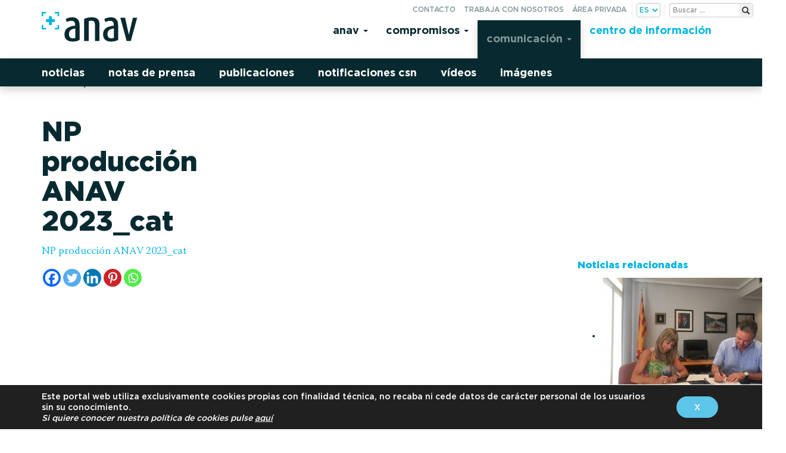

--- FILE ---
content_type: text/html; charset=utf-8
request_url: https://www.google.com/recaptcha/api2/anchor?ar=1&k=6LeSV5MlAAAAAC1P4YXtc5Z7eJ7pn2_TBsoo0FsI&co=aHR0cHM6Ly93d3cuYW5hdi5lczo0NDM.&hl=en&v=PoyoqOPhxBO7pBk68S4YbpHZ&size=invisible&anchor-ms=20000&execute-ms=30000&cb=fclngbcva0xa
body_size: 49022
content:
<!DOCTYPE HTML><html dir="ltr" lang="en"><head><meta http-equiv="Content-Type" content="text/html; charset=UTF-8">
<meta http-equiv="X-UA-Compatible" content="IE=edge">
<title>reCAPTCHA</title>
<style type="text/css">
/* cyrillic-ext */
@font-face {
  font-family: 'Roboto';
  font-style: normal;
  font-weight: 400;
  font-stretch: 100%;
  src: url(//fonts.gstatic.com/s/roboto/v48/KFO7CnqEu92Fr1ME7kSn66aGLdTylUAMa3GUBHMdazTgWw.woff2) format('woff2');
  unicode-range: U+0460-052F, U+1C80-1C8A, U+20B4, U+2DE0-2DFF, U+A640-A69F, U+FE2E-FE2F;
}
/* cyrillic */
@font-face {
  font-family: 'Roboto';
  font-style: normal;
  font-weight: 400;
  font-stretch: 100%;
  src: url(//fonts.gstatic.com/s/roboto/v48/KFO7CnqEu92Fr1ME7kSn66aGLdTylUAMa3iUBHMdazTgWw.woff2) format('woff2');
  unicode-range: U+0301, U+0400-045F, U+0490-0491, U+04B0-04B1, U+2116;
}
/* greek-ext */
@font-face {
  font-family: 'Roboto';
  font-style: normal;
  font-weight: 400;
  font-stretch: 100%;
  src: url(//fonts.gstatic.com/s/roboto/v48/KFO7CnqEu92Fr1ME7kSn66aGLdTylUAMa3CUBHMdazTgWw.woff2) format('woff2');
  unicode-range: U+1F00-1FFF;
}
/* greek */
@font-face {
  font-family: 'Roboto';
  font-style: normal;
  font-weight: 400;
  font-stretch: 100%;
  src: url(//fonts.gstatic.com/s/roboto/v48/KFO7CnqEu92Fr1ME7kSn66aGLdTylUAMa3-UBHMdazTgWw.woff2) format('woff2');
  unicode-range: U+0370-0377, U+037A-037F, U+0384-038A, U+038C, U+038E-03A1, U+03A3-03FF;
}
/* math */
@font-face {
  font-family: 'Roboto';
  font-style: normal;
  font-weight: 400;
  font-stretch: 100%;
  src: url(//fonts.gstatic.com/s/roboto/v48/KFO7CnqEu92Fr1ME7kSn66aGLdTylUAMawCUBHMdazTgWw.woff2) format('woff2');
  unicode-range: U+0302-0303, U+0305, U+0307-0308, U+0310, U+0312, U+0315, U+031A, U+0326-0327, U+032C, U+032F-0330, U+0332-0333, U+0338, U+033A, U+0346, U+034D, U+0391-03A1, U+03A3-03A9, U+03B1-03C9, U+03D1, U+03D5-03D6, U+03F0-03F1, U+03F4-03F5, U+2016-2017, U+2034-2038, U+203C, U+2040, U+2043, U+2047, U+2050, U+2057, U+205F, U+2070-2071, U+2074-208E, U+2090-209C, U+20D0-20DC, U+20E1, U+20E5-20EF, U+2100-2112, U+2114-2115, U+2117-2121, U+2123-214F, U+2190, U+2192, U+2194-21AE, U+21B0-21E5, U+21F1-21F2, U+21F4-2211, U+2213-2214, U+2216-22FF, U+2308-230B, U+2310, U+2319, U+231C-2321, U+2336-237A, U+237C, U+2395, U+239B-23B7, U+23D0, U+23DC-23E1, U+2474-2475, U+25AF, U+25B3, U+25B7, U+25BD, U+25C1, U+25CA, U+25CC, U+25FB, U+266D-266F, U+27C0-27FF, U+2900-2AFF, U+2B0E-2B11, U+2B30-2B4C, U+2BFE, U+3030, U+FF5B, U+FF5D, U+1D400-1D7FF, U+1EE00-1EEFF;
}
/* symbols */
@font-face {
  font-family: 'Roboto';
  font-style: normal;
  font-weight: 400;
  font-stretch: 100%;
  src: url(//fonts.gstatic.com/s/roboto/v48/KFO7CnqEu92Fr1ME7kSn66aGLdTylUAMaxKUBHMdazTgWw.woff2) format('woff2');
  unicode-range: U+0001-000C, U+000E-001F, U+007F-009F, U+20DD-20E0, U+20E2-20E4, U+2150-218F, U+2190, U+2192, U+2194-2199, U+21AF, U+21E6-21F0, U+21F3, U+2218-2219, U+2299, U+22C4-22C6, U+2300-243F, U+2440-244A, U+2460-24FF, U+25A0-27BF, U+2800-28FF, U+2921-2922, U+2981, U+29BF, U+29EB, U+2B00-2BFF, U+4DC0-4DFF, U+FFF9-FFFB, U+10140-1018E, U+10190-1019C, U+101A0, U+101D0-101FD, U+102E0-102FB, U+10E60-10E7E, U+1D2C0-1D2D3, U+1D2E0-1D37F, U+1F000-1F0FF, U+1F100-1F1AD, U+1F1E6-1F1FF, U+1F30D-1F30F, U+1F315, U+1F31C, U+1F31E, U+1F320-1F32C, U+1F336, U+1F378, U+1F37D, U+1F382, U+1F393-1F39F, U+1F3A7-1F3A8, U+1F3AC-1F3AF, U+1F3C2, U+1F3C4-1F3C6, U+1F3CA-1F3CE, U+1F3D4-1F3E0, U+1F3ED, U+1F3F1-1F3F3, U+1F3F5-1F3F7, U+1F408, U+1F415, U+1F41F, U+1F426, U+1F43F, U+1F441-1F442, U+1F444, U+1F446-1F449, U+1F44C-1F44E, U+1F453, U+1F46A, U+1F47D, U+1F4A3, U+1F4B0, U+1F4B3, U+1F4B9, U+1F4BB, U+1F4BF, U+1F4C8-1F4CB, U+1F4D6, U+1F4DA, U+1F4DF, U+1F4E3-1F4E6, U+1F4EA-1F4ED, U+1F4F7, U+1F4F9-1F4FB, U+1F4FD-1F4FE, U+1F503, U+1F507-1F50B, U+1F50D, U+1F512-1F513, U+1F53E-1F54A, U+1F54F-1F5FA, U+1F610, U+1F650-1F67F, U+1F687, U+1F68D, U+1F691, U+1F694, U+1F698, U+1F6AD, U+1F6B2, U+1F6B9-1F6BA, U+1F6BC, U+1F6C6-1F6CF, U+1F6D3-1F6D7, U+1F6E0-1F6EA, U+1F6F0-1F6F3, U+1F6F7-1F6FC, U+1F700-1F7FF, U+1F800-1F80B, U+1F810-1F847, U+1F850-1F859, U+1F860-1F887, U+1F890-1F8AD, U+1F8B0-1F8BB, U+1F8C0-1F8C1, U+1F900-1F90B, U+1F93B, U+1F946, U+1F984, U+1F996, U+1F9E9, U+1FA00-1FA6F, U+1FA70-1FA7C, U+1FA80-1FA89, U+1FA8F-1FAC6, U+1FACE-1FADC, U+1FADF-1FAE9, U+1FAF0-1FAF8, U+1FB00-1FBFF;
}
/* vietnamese */
@font-face {
  font-family: 'Roboto';
  font-style: normal;
  font-weight: 400;
  font-stretch: 100%;
  src: url(//fonts.gstatic.com/s/roboto/v48/KFO7CnqEu92Fr1ME7kSn66aGLdTylUAMa3OUBHMdazTgWw.woff2) format('woff2');
  unicode-range: U+0102-0103, U+0110-0111, U+0128-0129, U+0168-0169, U+01A0-01A1, U+01AF-01B0, U+0300-0301, U+0303-0304, U+0308-0309, U+0323, U+0329, U+1EA0-1EF9, U+20AB;
}
/* latin-ext */
@font-face {
  font-family: 'Roboto';
  font-style: normal;
  font-weight: 400;
  font-stretch: 100%;
  src: url(//fonts.gstatic.com/s/roboto/v48/KFO7CnqEu92Fr1ME7kSn66aGLdTylUAMa3KUBHMdazTgWw.woff2) format('woff2');
  unicode-range: U+0100-02BA, U+02BD-02C5, U+02C7-02CC, U+02CE-02D7, U+02DD-02FF, U+0304, U+0308, U+0329, U+1D00-1DBF, U+1E00-1E9F, U+1EF2-1EFF, U+2020, U+20A0-20AB, U+20AD-20C0, U+2113, U+2C60-2C7F, U+A720-A7FF;
}
/* latin */
@font-face {
  font-family: 'Roboto';
  font-style: normal;
  font-weight: 400;
  font-stretch: 100%;
  src: url(//fonts.gstatic.com/s/roboto/v48/KFO7CnqEu92Fr1ME7kSn66aGLdTylUAMa3yUBHMdazQ.woff2) format('woff2');
  unicode-range: U+0000-00FF, U+0131, U+0152-0153, U+02BB-02BC, U+02C6, U+02DA, U+02DC, U+0304, U+0308, U+0329, U+2000-206F, U+20AC, U+2122, U+2191, U+2193, U+2212, U+2215, U+FEFF, U+FFFD;
}
/* cyrillic-ext */
@font-face {
  font-family: 'Roboto';
  font-style: normal;
  font-weight: 500;
  font-stretch: 100%;
  src: url(//fonts.gstatic.com/s/roboto/v48/KFO7CnqEu92Fr1ME7kSn66aGLdTylUAMa3GUBHMdazTgWw.woff2) format('woff2');
  unicode-range: U+0460-052F, U+1C80-1C8A, U+20B4, U+2DE0-2DFF, U+A640-A69F, U+FE2E-FE2F;
}
/* cyrillic */
@font-face {
  font-family: 'Roboto';
  font-style: normal;
  font-weight: 500;
  font-stretch: 100%;
  src: url(//fonts.gstatic.com/s/roboto/v48/KFO7CnqEu92Fr1ME7kSn66aGLdTylUAMa3iUBHMdazTgWw.woff2) format('woff2');
  unicode-range: U+0301, U+0400-045F, U+0490-0491, U+04B0-04B1, U+2116;
}
/* greek-ext */
@font-face {
  font-family: 'Roboto';
  font-style: normal;
  font-weight: 500;
  font-stretch: 100%;
  src: url(//fonts.gstatic.com/s/roboto/v48/KFO7CnqEu92Fr1ME7kSn66aGLdTylUAMa3CUBHMdazTgWw.woff2) format('woff2');
  unicode-range: U+1F00-1FFF;
}
/* greek */
@font-face {
  font-family: 'Roboto';
  font-style: normal;
  font-weight: 500;
  font-stretch: 100%;
  src: url(//fonts.gstatic.com/s/roboto/v48/KFO7CnqEu92Fr1ME7kSn66aGLdTylUAMa3-UBHMdazTgWw.woff2) format('woff2');
  unicode-range: U+0370-0377, U+037A-037F, U+0384-038A, U+038C, U+038E-03A1, U+03A3-03FF;
}
/* math */
@font-face {
  font-family: 'Roboto';
  font-style: normal;
  font-weight: 500;
  font-stretch: 100%;
  src: url(//fonts.gstatic.com/s/roboto/v48/KFO7CnqEu92Fr1ME7kSn66aGLdTylUAMawCUBHMdazTgWw.woff2) format('woff2');
  unicode-range: U+0302-0303, U+0305, U+0307-0308, U+0310, U+0312, U+0315, U+031A, U+0326-0327, U+032C, U+032F-0330, U+0332-0333, U+0338, U+033A, U+0346, U+034D, U+0391-03A1, U+03A3-03A9, U+03B1-03C9, U+03D1, U+03D5-03D6, U+03F0-03F1, U+03F4-03F5, U+2016-2017, U+2034-2038, U+203C, U+2040, U+2043, U+2047, U+2050, U+2057, U+205F, U+2070-2071, U+2074-208E, U+2090-209C, U+20D0-20DC, U+20E1, U+20E5-20EF, U+2100-2112, U+2114-2115, U+2117-2121, U+2123-214F, U+2190, U+2192, U+2194-21AE, U+21B0-21E5, U+21F1-21F2, U+21F4-2211, U+2213-2214, U+2216-22FF, U+2308-230B, U+2310, U+2319, U+231C-2321, U+2336-237A, U+237C, U+2395, U+239B-23B7, U+23D0, U+23DC-23E1, U+2474-2475, U+25AF, U+25B3, U+25B7, U+25BD, U+25C1, U+25CA, U+25CC, U+25FB, U+266D-266F, U+27C0-27FF, U+2900-2AFF, U+2B0E-2B11, U+2B30-2B4C, U+2BFE, U+3030, U+FF5B, U+FF5D, U+1D400-1D7FF, U+1EE00-1EEFF;
}
/* symbols */
@font-face {
  font-family: 'Roboto';
  font-style: normal;
  font-weight: 500;
  font-stretch: 100%;
  src: url(//fonts.gstatic.com/s/roboto/v48/KFO7CnqEu92Fr1ME7kSn66aGLdTylUAMaxKUBHMdazTgWw.woff2) format('woff2');
  unicode-range: U+0001-000C, U+000E-001F, U+007F-009F, U+20DD-20E0, U+20E2-20E4, U+2150-218F, U+2190, U+2192, U+2194-2199, U+21AF, U+21E6-21F0, U+21F3, U+2218-2219, U+2299, U+22C4-22C6, U+2300-243F, U+2440-244A, U+2460-24FF, U+25A0-27BF, U+2800-28FF, U+2921-2922, U+2981, U+29BF, U+29EB, U+2B00-2BFF, U+4DC0-4DFF, U+FFF9-FFFB, U+10140-1018E, U+10190-1019C, U+101A0, U+101D0-101FD, U+102E0-102FB, U+10E60-10E7E, U+1D2C0-1D2D3, U+1D2E0-1D37F, U+1F000-1F0FF, U+1F100-1F1AD, U+1F1E6-1F1FF, U+1F30D-1F30F, U+1F315, U+1F31C, U+1F31E, U+1F320-1F32C, U+1F336, U+1F378, U+1F37D, U+1F382, U+1F393-1F39F, U+1F3A7-1F3A8, U+1F3AC-1F3AF, U+1F3C2, U+1F3C4-1F3C6, U+1F3CA-1F3CE, U+1F3D4-1F3E0, U+1F3ED, U+1F3F1-1F3F3, U+1F3F5-1F3F7, U+1F408, U+1F415, U+1F41F, U+1F426, U+1F43F, U+1F441-1F442, U+1F444, U+1F446-1F449, U+1F44C-1F44E, U+1F453, U+1F46A, U+1F47D, U+1F4A3, U+1F4B0, U+1F4B3, U+1F4B9, U+1F4BB, U+1F4BF, U+1F4C8-1F4CB, U+1F4D6, U+1F4DA, U+1F4DF, U+1F4E3-1F4E6, U+1F4EA-1F4ED, U+1F4F7, U+1F4F9-1F4FB, U+1F4FD-1F4FE, U+1F503, U+1F507-1F50B, U+1F50D, U+1F512-1F513, U+1F53E-1F54A, U+1F54F-1F5FA, U+1F610, U+1F650-1F67F, U+1F687, U+1F68D, U+1F691, U+1F694, U+1F698, U+1F6AD, U+1F6B2, U+1F6B9-1F6BA, U+1F6BC, U+1F6C6-1F6CF, U+1F6D3-1F6D7, U+1F6E0-1F6EA, U+1F6F0-1F6F3, U+1F6F7-1F6FC, U+1F700-1F7FF, U+1F800-1F80B, U+1F810-1F847, U+1F850-1F859, U+1F860-1F887, U+1F890-1F8AD, U+1F8B0-1F8BB, U+1F8C0-1F8C1, U+1F900-1F90B, U+1F93B, U+1F946, U+1F984, U+1F996, U+1F9E9, U+1FA00-1FA6F, U+1FA70-1FA7C, U+1FA80-1FA89, U+1FA8F-1FAC6, U+1FACE-1FADC, U+1FADF-1FAE9, U+1FAF0-1FAF8, U+1FB00-1FBFF;
}
/* vietnamese */
@font-face {
  font-family: 'Roboto';
  font-style: normal;
  font-weight: 500;
  font-stretch: 100%;
  src: url(//fonts.gstatic.com/s/roboto/v48/KFO7CnqEu92Fr1ME7kSn66aGLdTylUAMa3OUBHMdazTgWw.woff2) format('woff2');
  unicode-range: U+0102-0103, U+0110-0111, U+0128-0129, U+0168-0169, U+01A0-01A1, U+01AF-01B0, U+0300-0301, U+0303-0304, U+0308-0309, U+0323, U+0329, U+1EA0-1EF9, U+20AB;
}
/* latin-ext */
@font-face {
  font-family: 'Roboto';
  font-style: normal;
  font-weight: 500;
  font-stretch: 100%;
  src: url(//fonts.gstatic.com/s/roboto/v48/KFO7CnqEu92Fr1ME7kSn66aGLdTylUAMa3KUBHMdazTgWw.woff2) format('woff2');
  unicode-range: U+0100-02BA, U+02BD-02C5, U+02C7-02CC, U+02CE-02D7, U+02DD-02FF, U+0304, U+0308, U+0329, U+1D00-1DBF, U+1E00-1E9F, U+1EF2-1EFF, U+2020, U+20A0-20AB, U+20AD-20C0, U+2113, U+2C60-2C7F, U+A720-A7FF;
}
/* latin */
@font-face {
  font-family: 'Roboto';
  font-style: normal;
  font-weight: 500;
  font-stretch: 100%;
  src: url(//fonts.gstatic.com/s/roboto/v48/KFO7CnqEu92Fr1ME7kSn66aGLdTylUAMa3yUBHMdazQ.woff2) format('woff2');
  unicode-range: U+0000-00FF, U+0131, U+0152-0153, U+02BB-02BC, U+02C6, U+02DA, U+02DC, U+0304, U+0308, U+0329, U+2000-206F, U+20AC, U+2122, U+2191, U+2193, U+2212, U+2215, U+FEFF, U+FFFD;
}
/* cyrillic-ext */
@font-face {
  font-family: 'Roboto';
  font-style: normal;
  font-weight: 900;
  font-stretch: 100%;
  src: url(//fonts.gstatic.com/s/roboto/v48/KFO7CnqEu92Fr1ME7kSn66aGLdTylUAMa3GUBHMdazTgWw.woff2) format('woff2');
  unicode-range: U+0460-052F, U+1C80-1C8A, U+20B4, U+2DE0-2DFF, U+A640-A69F, U+FE2E-FE2F;
}
/* cyrillic */
@font-face {
  font-family: 'Roboto';
  font-style: normal;
  font-weight: 900;
  font-stretch: 100%;
  src: url(//fonts.gstatic.com/s/roboto/v48/KFO7CnqEu92Fr1ME7kSn66aGLdTylUAMa3iUBHMdazTgWw.woff2) format('woff2');
  unicode-range: U+0301, U+0400-045F, U+0490-0491, U+04B0-04B1, U+2116;
}
/* greek-ext */
@font-face {
  font-family: 'Roboto';
  font-style: normal;
  font-weight: 900;
  font-stretch: 100%;
  src: url(//fonts.gstatic.com/s/roboto/v48/KFO7CnqEu92Fr1ME7kSn66aGLdTylUAMa3CUBHMdazTgWw.woff2) format('woff2');
  unicode-range: U+1F00-1FFF;
}
/* greek */
@font-face {
  font-family: 'Roboto';
  font-style: normal;
  font-weight: 900;
  font-stretch: 100%;
  src: url(//fonts.gstatic.com/s/roboto/v48/KFO7CnqEu92Fr1ME7kSn66aGLdTylUAMa3-UBHMdazTgWw.woff2) format('woff2');
  unicode-range: U+0370-0377, U+037A-037F, U+0384-038A, U+038C, U+038E-03A1, U+03A3-03FF;
}
/* math */
@font-face {
  font-family: 'Roboto';
  font-style: normal;
  font-weight: 900;
  font-stretch: 100%;
  src: url(//fonts.gstatic.com/s/roboto/v48/KFO7CnqEu92Fr1ME7kSn66aGLdTylUAMawCUBHMdazTgWw.woff2) format('woff2');
  unicode-range: U+0302-0303, U+0305, U+0307-0308, U+0310, U+0312, U+0315, U+031A, U+0326-0327, U+032C, U+032F-0330, U+0332-0333, U+0338, U+033A, U+0346, U+034D, U+0391-03A1, U+03A3-03A9, U+03B1-03C9, U+03D1, U+03D5-03D6, U+03F0-03F1, U+03F4-03F5, U+2016-2017, U+2034-2038, U+203C, U+2040, U+2043, U+2047, U+2050, U+2057, U+205F, U+2070-2071, U+2074-208E, U+2090-209C, U+20D0-20DC, U+20E1, U+20E5-20EF, U+2100-2112, U+2114-2115, U+2117-2121, U+2123-214F, U+2190, U+2192, U+2194-21AE, U+21B0-21E5, U+21F1-21F2, U+21F4-2211, U+2213-2214, U+2216-22FF, U+2308-230B, U+2310, U+2319, U+231C-2321, U+2336-237A, U+237C, U+2395, U+239B-23B7, U+23D0, U+23DC-23E1, U+2474-2475, U+25AF, U+25B3, U+25B7, U+25BD, U+25C1, U+25CA, U+25CC, U+25FB, U+266D-266F, U+27C0-27FF, U+2900-2AFF, U+2B0E-2B11, U+2B30-2B4C, U+2BFE, U+3030, U+FF5B, U+FF5D, U+1D400-1D7FF, U+1EE00-1EEFF;
}
/* symbols */
@font-face {
  font-family: 'Roboto';
  font-style: normal;
  font-weight: 900;
  font-stretch: 100%;
  src: url(//fonts.gstatic.com/s/roboto/v48/KFO7CnqEu92Fr1ME7kSn66aGLdTylUAMaxKUBHMdazTgWw.woff2) format('woff2');
  unicode-range: U+0001-000C, U+000E-001F, U+007F-009F, U+20DD-20E0, U+20E2-20E4, U+2150-218F, U+2190, U+2192, U+2194-2199, U+21AF, U+21E6-21F0, U+21F3, U+2218-2219, U+2299, U+22C4-22C6, U+2300-243F, U+2440-244A, U+2460-24FF, U+25A0-27BF, U+2800-28FF, U+2921-2922, U+2981, U+29BF, U+29EB, U+2B00-2BFF, U+4DC0-4DFF, U+FFF9-FFFB, U+10140-1018E, U+10190-1019C, U+101A0, U+101D0-101FD, U+102E0-102FB, U+10E60-10E7E, U+1D2C0-1D2D3, U+1D2E0-1D37F, U+1F000-1F0FF, U+1F100-1F1AD, U+1F1E6-1F1FF, U+1F30D-1F30F, U+1F315, U+1F31C, U+1F31E, U+1F320-1F32C, U+1F336, U+1F378, U+1F37D, U+1F382, U+1F393-1F39F, U+1F3A7-1F3A8, U+1F3AC-1F3AF, U+1F3C2, U+1F3C4-1F3C6, U+1F3CA-1F3CE, U+1F3D4-1F3E0, U+1F3ED, U+1F3F1-1F3F3, U+1F3F5-1F3F7, U+1F408, U+1F415, U+1F41F, U+1F426, U+1F43F, U+1F441-1F442, U+1F444, U+1F446-1F449, U+1F44C-1F44E, U+1F453, U+1F46A, U+1F47D, U+1F4A3, U+1F4B0, U+1F4B3, U+1F4B9, U+1F4BB, U+1F4BF, U+1F4C8-1F4CB, U+1F4D6, U+1F4DA, U+1F4DF, U+1F4E3-1F4E6, U+1F4EA-1F4ED, U+1F4F7, U+1F4F9-1F4FB, U+1F4FD-1F4FE, U+1F503, U+1F507-1F50B, U+1F50D, U+1F512-1F513, U+1F53E-1F54A, U+1F54F-1F5FA, U+1F610, U+1F650-1F67F, U+1F687, U+1F68D, U+1F691, U+1F694, U+1F698, U+1F6AD, U+1F6B2, U+1F6B9-1F6BA, U+1F6BC, U+1F6C6-1F6CF, U+1F6D3-1F6D7, U+1F6E0-1F6EA, U+1F6F0-1F6F3, U+1F6F7-1F6FC, U+1F700-1F7FF, U+1F800-1F80B, U+1F810-1F847, U+1F850-1F859, U+1F860-1F887, U+1F890-1F8AD, U+1F8B0-1F8BB, U+1F8C0-1F8C1, U+1F900-1F90B, U+1F93B, U+1F946, U+1F984, U+1F996, U+1F9E9, U+1FA00-1FA6F, U+1FA70-1FA7C, U+1FA80-1FA89, U+1FA8F-1FAC6, U+1FACE-1FADC, U+1FADF-1FAE9, U+1FAF0-1FAF8, U+1FB00-1FBFF;
}
/* vietnamese */
@font-face {
  font-family: 'Roboto';
  font-style: normal;
  font-weight: 900;
  font-stretch: 100%;
  src: url(//fonts.gstatic.com/s/roboto/v48/KFO7CnqEu92Fr1ME7kSn66aGLdTylUAMa3OUBHMdazTgWw.woff2) format('woff2');
  unicode-range: U+0102-0103, U+0110-0111, U+0128-0129, U+0168-0169, U+01A0-01A1, U+01AF-01B0, U+0300-0301, U+0303-0304, U+0308-0309, U+0323, U+0329, U+1EA0-1EF9, U+20AB;
}
/* latin-ext */
@font-face {
  font-family: 'Roboto';
  font-style: normal;
  font-weight: 900;
  font-stretch: 100%;
  src: url(//fonts.gstatic.com/s/roboto/v48/KFO7CnqEu92Fr1ME7kSn66aGLdTylUAMa3KUBHMdazTgWw.woff2) format('woff2');
  unicode-range: U+0100-02BA, U+02BD-02C5, U+02C7-02CC, U+02CE-02D7, U+02DD-02FF, U+0304, U+0308, U+0329, U+1D00-1DBF, U+1E00-1E9F, U+1EF2-1EFF, U+2020, U+20A0-20AB, U+20AD-20C0, U+2113, U+2C60-2C7F, U+A720-A7FF;
}
/* latin */
@font-face {
  font-family: 'Roboto';
  font-style: normal;
  font-weight: 900;
  font-stretch: 100%;
  src: url(//fonts.gstatic.com/s/roboto/v48/KFO7CnqEu92Fr1ME7kSn66aGLdTylUAMa3yUBHMdazQ.woff2) format('woff2');
  unicode-range: U+0000-00FF, U+0131, U+0152-0153, U+02BB-02BC, U+02C6, U+02DA, U+02DC, U+0304, U+0308, U+0329, U+2000-206F, U+20AC, U+2122, U+2191, U+2193, U+2212, U+2215, U+FEFF, U+FFFD;
}

</style>
<link rel="stylesheet" type="text/css" href="https://www.gstatic.com/recaptcha/releases/PoyoqOPhxBO7pBk68S4YbpHZ/styles__ltr.css">
<script nonce="8xqgdGwZfboXaS6f1Bl64A" type="text/javascript">window['__recaptcha_api'] = 'https://www.google.com/recaptcha/api2/';</script>
<script type="text/javascript" src="https://www.gstatic.com/recaptcha/releases/PoyoqOPhxBO7pBk68S4YbpHZ/recaptcha__en.js" nonce="8xqgdGwZfboXaS6f1Bl64A">
      
    </script></head>
<body><div id="rc-anchor-alert" class="rc-anchor-alert"></div>
<input type="hidden" id="recaptcha-token" value="[base64]">
<script type="text/javascript" nonce="8xqgdGwZfboXaS6f1Bl64A">
      recaptcha.anchor.Main.init("[\x22ainput\x22,[\x22bgdata\x22,\x22\x22,\[base64]/[base64]/[base64]/KE4oMTI0LHYsdi5HKSxMWihsLHYpKTpOKDEyNCx2LGwpLFYpLHYpLFQpKSxGKDE3MSx2KX0scjc9ZnVuY3Rpb24obCl7cmV0dXJuIGx9LEM9ZnVuY3Rpb24obCxWLHYpe04odixsLFYpLFZbYWtdPTI3OTZ9LG49ZnVuY3Rpb24obCxWKXtWLlg9KChWLlg/[base64]/[base64]/[base64]/[base64]/[base64]/[base64]/[base64]/[base64]/[base64]/[base64]/[base64]\\u003d\x22,\[base64]\\u003d\\u003d\x22,\x22wq3Cg8KHH29cehnDscKDwrZTwozCuMOYdMOYbMK0w4TCqwBZO1XDrTgawpMLw4LDnsOPWCpxwr/Cp1dhw6vCr8O+H8OIWcKbVD9jw67DgzjCk0fCsnRgR8K6w5R8ZyE2wqVMbhDCoBMaUMKfwrLCvyZDw5PCkAPClcOZwrjDuw3Do8KnA8Khw6vCsw3DtsOKwpzCtlLCoS9Uwrohwpc0LkvCs8OYw7PDpMOjbMOcACHCqcOseTQUw7AeTgrDgR/CkVwTDMOqS3DDslLCm8Kgwo3ClsKiZ3YzwpXDocK8wowmw7Atw7nDpizCpsKsw69Nw5Vtw5dqwoZ+GsKPCUTDnsOswrLDtsOlOsKdw7DDkEUSfMObY2/Dr0BcR8KJGMO3w6ZUfmJLwoc9wq7Cj8OqTH/DrMKSOcOGHMOIw5LCqTJ/UcKfwqpiK3PCtDfCgSDDrcKVwo9UGm7ChMKgwqzDviBfYsOSw5TDkMKFSEjDscORwr4dMHF1w5wsw7HDicOcCcOWw5zCucKTw4MWw4xFwqUAw6jDrcK3RcOsVkTCm8KVRFQtOUrCoChafTnCpMK8SMOpwqwpw5Frw5xIw43CtcKdwoJew6/CqMKpw6h4w6HDusOOwpstMcO1NcOtXsOjCnZMCwTChsOnB8Kkw4fDnsKbw7XCoF0ewpPCu2oBKFHCkmfDhF7CtcOZRB7Cq8KvCQEQw4PCjsKiwqFFTMKEw4wUw5oMwqgmCShcV8KywrhmwrjCmlPDlsK+HQDCmRnDjcKTwrhbfUZRIRrCs8O4L8KnbcK/[base64]/DiTLCksO0w5sRw5FSw5NBclJoBsK1KBPCtsKpVsOdOU10eSvDnl1iwqPDgWNNGMKFw5RfwqBDw78YwpNKRkZ8DcODWsO5w4hcwrRjw7rDpsK9DsKdwrlQNBgrYsKfwq1ZIhI2UyQnwpzDucODD8K8AsOHDjzCgTLCpcOODsKgKU1fw5/DqMO+TsOEwoQ9FcKdPWDCjMOqw4PChUHCkShVw5HCs8OOw78fS01mFMK6PRnCrzXChFUkwqnDk8Onw6XDhxjDtxBfOBVufMKRwrsaHsOfw61SwoxNOcKJwpHDlsO/w5gPw5HCkTRfFhvCicOmw5xRXMKbw6TDlMKow7LChhoCwrZ4SgwlXHo/w5BqwplXw65GNsKJEcO4w6zDhnxZKcOFw6/Di8O3CF9Jw43CtHrDskXDuyXCp8KfczJdNcOpYMOzw4hkw7zCmXjCssOMw6rCnMOtw5MQc1d+b8OHUjPCjcOrFjY5w7UXwoXDtcOXw4XCqcOHwpHChzdlw6HCmMKXwoxSwoPDkhh4wozDo8Oyw6V6wq49MMK/HMOOw4LDpmNSaAZBwrzDpMKmwpfCllvDkkbDuhXCnVPCqRDDrXMAwpQjVg/Cm8KXwp/[base64]/Dg8ONSMOYPnTCpMKsw7jDoS3CjEDDksKqw7VADsOye1c9QsKrNsKeLsKeG3MLAcKYwpAwIn3Ck8KmEsO1w6cGwockX0NLw6l9wrjDvsKSVcKvwr04w7/Dp8KXwo3DtHg9HMKYwrrDiWfDscOxw685wr1fwr/[base64]/CiUfCosODMsOANjTDhAfDiBTCoMO9CmPDqQ9owrd9B2dpJsOew6NdA8K4w6bCrWzCiVPDrMKrw7/DiAxzw5HDpxl6McOHw6zDhy7CpQV6w4jCt3EdwrjCucKsSMOXPMKFw67DkFZpK3fDrmRew6c1bzLDgjU6w7HDlcKkfkJuwqVdwq8lw7g+w4Rtc8OUfcKWwp4+wodRHWDCgiATL8ODw7fDrSxaw4UCwrHClsKjC8K5E8KpN0Iswqs2wqjCrcO3OsK/K3FTBMOdHx3Dg23Dt2vCt8KXM8OCw70fY8O0w5nClBtCw67CpsKjTcO+wpDCpxPDs15fwoUWw5wiwp56wrcBw4xvS8K2UcK6w7jDoMOCfsKrNx/CmyIdZ8OAwqHDmMO+w7hBa8OOM8OTwoDDnsOvSW9jwpbCm3/DjsO/CcOMwrPCiz/CnRNZS8ONHQZRFcO5w5Niw5IhwqbCssOCMS5Uw4jCiAXDt8KVSBVEw73CrhzChcO1wqzDlXfCoyARJ2PDoBISIsK/woXCjTvDlMOINQ7CjzdIDmFYe8KATk/Cq8OTwqhEwr56w6hqDMKMwqvDicOFwoDDjG7CrWkVIMKyEsOdM1TCr8OtSQ0FTsO1ZE1fOTDDoMOuwp3DhF/[base64]/[base64]/CoMKXIg/[base64]/[base64]/DrMOZGGDDo2zCuh4aacKOw5nCrRbCtEvCkw/DkBLDmkrCg0d3IwvDnMK/B8OZw57CusOsb30uwrjCjsKYw7Upcj4rHsKwwppqJ8O3w45Gw5PChsO6L2gHw6bDpWNQwrvDqnlXw5AswosMfSzClsOBw6PCo8OVUi/Du1zCvsKdIsOhwrt+H0nDl1LDv2orKcOdw4soSMOPGwvCkEDDkgVKw6hqKg7DhsKBwrQyw7TDrUnCjGxcNwRkbsOAWiYqwrd/KMO6w5Y/wpVpTEg1wp0ww6zDv8OqC8Ocw7TCgCPDsUUCFQLDq8Kiemgbw5nCl2TCisKTwpoeTW/DhcOzOnDCssO+Ok0vaMK/L8O8w6xRSlLDt8OlwqrDlinCo8O5YcObNsOlVcKjITF/VcKBwqbDrQgiwp8zWQvDvxjCrCjDvcOKUgJHw7rClsKfwprCoMK7w6d8wpBow6JFw4lHwpg0wr/DlcKFw5dswrZhTVvChcKww6EWwrRew5pGIMKyNMK/w6jCp8O+w5QnIHXDkcOww7vChXHCiMOaw7DCmcKUwoAAYsOmc8KGVcOgdMKVwqQSfsOyeCt4w7TDjBY/w6VKw6HCkT7DlsONUcO+HD7DpsKvw6bDhQV2wpc4KDgPw44UfsKEOcKEw7I2IR4nwqhuAijCpmNhQ8OZdFQSXcKiw4DCjhxORMKBccKBUMOGMzzDtX/Ch8OUw4bCqcK6wqzDscORYsKHwoYlZcKpw5YBw6bCkgM7w5Vww67DqTLDtwIJNcKXAcOwfnp1wrddO8OaLMO0KiFPD1jDmy/DsGjCthfDhsOCZcOgwpDDvRZ/wo4kYcKpDgrCqsOzw5tbfFpvw7hHw4hpRsOPwqEOAUTDkQEYwoxZwqs7X2Y3w6DDrsO6WH/ClzzCp8KKSsOhFMKKJgZOWMKew6bCpMKCwr5xXMK+w7NADDBCdy/DlsKtwo5EwrUTHMKPw6pLCXcHeCXDiEpqwoLCkcOCw5XCmT8Cw6UUN0vCjMKBfQR/wq3DtMOZXxBPMmrCr8OIw4IuwrHDtMK6KngYwptPTcOtSsOnGgTDsiICw7ZSwqnDqMK/JcKdchkcwqjDtGRrw7fDpcO7wpfCpkooZhbCncKmw40kKFpRe8KtLgQpw6wpwpljfwLDosObLcKhwrp/w4UDwr9qw4dKw48Zw6HClgrCoWkKQ8O9AUZrRcOQNcOINyPCtys3FmV2ASQQVMOswrVIwowcwofDv8KiEcKPe8Kpw6TCjcOsWnHDpMKQw4jDoQYDwqBmw77CkcK/[base64]/CvAHDoCAWw7fCvghqK8OCwoM+wrB7IsKBw6DCnsOuJ8K1wpHCowzDiTzCjAjChcKYESZ9wq99XCEiwoTCoClDCALCjsKOT8KHJn/DmcOaTsOod8K4V0LDshDCisOGSn8DS8OWS8K/wrnDomHDpVggwrTDk8OqI8O/w4/CiV7DlMOUw7zDlsK1CMOLwobDnjFgw6xODcKjw4rDiX9qbH3DmgMXw7zChcKoUMOAw77DscKSHsKaw7pRXMKyXsKybsOtDHM/[base64]/[base64]/[base64]/[base64]/DoMKhw4t1Y8OBB8OSMsO5A8K2wrLCgygvworDgsKJGsOAw6l3VsKgSAIJU0tiwo43w6FgFMK4dFTDtV84BMOuwqHCisKGw6IkMgPDmsOwfnVOK8KDwrnCscKuw5/Dh8OIwpDDncOyw7XCgAxMYMKvwrETXSEtw4DDnQ7DhcO7w7nDv8KhYsOKwrrDtsKbwrrCnRxCwqwuNcO/wpp4w7wHw7TCr8OdOkDDklLCuzcLw4U3LcKSw4jDiMKtIMO8w63Co8ODw6lPGnbDhcKgwr/Dq8OYZVPCu1VvwonCvTUiw4nDlWjCuHwEdkomBsOLB1d7QlfDo27ClMO3wq7CkcOrCGvCm0PCnDMkTQTCjMOcw5F1w5lCwpZVwrFxYjrCm3zDtsO8Z8OQO8KReDABwrPCpXAFw6nDt2/ChMKHXsK7aCHCi8KCwqvDssKrwoktw5/Dk8KRwqTDqVU8wq9UMCnDi8K9w4XDrMOCW1BbCSEaw6p4RsKMw5AdKcORwpzDl8OQwoTCncKjw4VBw5zDuMOew5wywpBWw5HDlVItdcK5RWFNwqjDvMOqwpZGwoBxwqrDvxYiaMKPOcKFO20wLU4pBlUcAAPDqz/CoFfCm8Kkw6QcwrXDucKiR3wrLi57wrwuOcO/w7bDgsOCwpRPTcKLw7B3WMOJwqMOacOOL1nChcK3XTDCq8KxHlAmG8Onw6p3biFGcnrCt8KyXlcrLz/Cr0Q2w5vCjjpVwrLCnAPDgD97w4bCvMOkXj3CvsO2LMKmw458I8OCw6N4woxjwpvCnsO/wqAuZRTDsMOrJlMjwqnCngh0O8OjDCvDn0obQB3Dp8Kke37DtMOZw4R8w7TCgMKNK8OkcyTDncOXOXFzIFVFZsOLNm0Xw7pGKcOuwqLCoUhqDkbCkw/Cs0s+VcKsw7t3e0tLVhHCkcKSw6EQMcKkQMO6YgJrw4lPwoDCkjHCosK/w7zDmsKaw77DoR03wo/CmkgfwqjDqcKRYsKEwo7Cs8KFdm3DocKAUsKRIcKbw55de8O0ZGrDr8KCFRDDqsOSwoHDksOQHMKcw7bDpAPCv8OFZcKLwoMBO3/DhcOQPsOPwoJbwqs6w4knKsOoYn8sw4kow6s2A8Knw5/DjGwPIcObbBNswoDDgcOKwoMfw4w1w4Q4wqzDt8KPF8OiHsOfwqtywrnCoFPCscO5EkpdTsKwFcKbXWtaCD/[base64]/Cr8KwdcOQw6XDjcKHwrrDsFMNOMOfwpbDicOKw559NDsDMsOfw6jDvCFawrFRw73Cr0tfw6fDv1TCncOhw5fDkcOYw5jCucKZfMOrBcKxW8Oew5YLwoxyw4Jqw73CsMORw4RzXsOzXjTCjijCuEbDhMK/[base64]/[base64]/PyceOMKKwrV3anDCsFzDvsK5w6c7wrbCuUHDj8K5w7UhQi0jwrE+w6DCgsKXXMKXworDr8Kfw5A0w4XCoMOVwrcTdcKVwroQw5XCggMKFRwbw5fDmiYkw7PChsKmL8OIw41yCsOPecOdwpwXwp/[base64]/w6DCksO3wqDChMOaV8KAUD0Fw65/TcOnwrrCoSjDkMKpwoLCgcKHFkXDqAXCocKAaMOuCXYlAmwQwoHDhsOYw7Epwrxgw7pkw4BsZnRcHnUvwrDCpU8GdsK2w7zCnMOhJhbDtcKcCkNuwokaNMKTw4XCksOmw5xMXD5Kwr8uS8K/KmjDhMKHw512wo/DsMOVWMOmAsOJNMOZJsKwwqHDu8O/wpPCn3HDu8OQEsOPwrAZXULCoh7Cn8OkwrTCo8KBw4TCgGfCmcKvwpcoUMKdQMKVVVsKw7NAwoUYYnY7F8OVWz/DtjLCqcKoQw/[base64]/DicK2wp4zeQDChSzDosKIwpR1wp4YwonCqydMDcOOPxNpw4rCkk/Dp8Oow4V0wpTCnsOoPG1XSsOCwqPDiMOqJsO5w484w54Pw4Uea8Okw63DncOzwo7CgcKzwr91BsKyAXbDnHc3wpEwwrkXL8KAAh5XJA3CisK7QStFPk4jw7Ehwo7Dvj/CmkdIwpcUMsO5f8OswqxvTMOtHngAwp7ClsKwVsOwwoTDuEkEHsKNwrHCqcOwRjHDhcO1QcOuw4PDksK3BMO6f8O0wr/Du3Ysw7cYwobDgGB2U8KGFA1qw7XDqQjCpMOKcMOKQ8OmwozDg8ObU8Kww7/[base64]/Dh8OJw7VsDCPDsW/[base64]/[base64]/CqMKYw5jDgMKHYm7CvcOrwonDo8O+E2YBw71UGSZdF8OBE8KEYcKAwqtaw5lBGzcow53CmnRTwpBww47DtA8LwrDCh8OqwqHChSNHdgdNcSDDiMOHDQE/wplyTMOQw4BsfsOyBcKKw4XDgSfDgcOvw6vDtQJ1wqfDggbCkcKZScKCw5jDjj95w5pFOsONw4liL2DCi257RsOmwpvCq8OSw7/CjiRwwr8bCwjDokvClnbDncOQRDQ0w4bDvsORw43Dg8KRwrLCocOqCxLCjcKBw7HDsn5PwpXCoWLClcOCQMKEwqDCpsKvehfDkxLCvMKaLMOswqXDok4lw7rClcOUw4hZJMKHMG/CtMKCb31pw6bCkQBaYcOGwp1+SsKuw74SwrVNw4kRwrwWKcKpw4vDnMOKwoTDl8KlMljDj2bDim/CuhVOwovCvighfsOQw5V9eMKYNgkcKGJnMcO6wrLDpMK5w5fCuMK1EMO1DGJ7H8OXZVMxwr3DgMO2w6HCmMKkw4IPw49pEMOzwoXDjz/CkW8vw690w4pRw7jCiEQZF2dowoBAw5jCqsKBW3Emb8Oaw4Q7GnZ4wqx9w7sJCk8jwrnCp1TDmm0TSMOUNjzCnMOAHmZUC0HDjsO0wqvCjCgSFMOKw7zCtjN6U1DCoS7Drncdwr1CAMK7w7/[base64]/[base64]/UMOowqPCucOLwq7DuAbDnsKmaMKVJn7DvcKawqtXbGPDmQbDt8KTYxJHw4Bdw6ENw45OwrHCoMO6ZcOhwrPDvMOvCiMHwqBgw5kQb8OyJWliwpx8wr3CvsOCXDtYB8OhwpjChcOgwqjCqz4pW8OEJsKnfSonEkPCh00Ew5XDqsOwwp/CpMKZw5HDo8KYwpAZwrfCtTsCwqM8FzpVZcO9w5TDlgjCnADDqwUxw6DCqsO/CkPCvA5TcVvClHHCvUIiw5x2w5zDocKXw43Dr3HChcKfw77CnsKuw4RAEcO9AcOkOnl1EFIhRsK3w6VNwptywqgnw44WwrJMw5wow5/[base64]/ClR/[base64]/wpjCsz3DtMKqwqDCtgB/wr52w43CjcOlw5jCr2XDqj8nwozCo8KZwoMNwprDsW0xwr/Ck1IdFsOqLsOHw4NswqdCw5LDr8OcBgt0w4p9w4vDp37Ch13Dh2XDvUR0w4xBbcKefGrDgxg+aH8PX8KVwpLChzNlw6rDiMOew7/[base64]/BBRpLMO9wqbDoMKuV8OawprCkwPDuF/DvXNzwozCky7CmkTDlMOMXwUuwrPDtUfDnDrCvsOxRxQRUMKNw55vGxvCi8Kmw7rChcK0ScK2wpZrJF4OUTPDvTvCk8OlE8KiL2HCtUx6Q8KCwoxFw4NRwp3Dr8OCwrnCgMKwA8O7JDXDu8OGw5PChwV6wpMYYMKnwrx/UsO/YRTDmEXCpTsGEsKzQXzDvMKTwqvCoCrDphLCpsKvQ05EwpTChx7CrnbCkRNAB8KxX8OfB0PDj8KGwrPCusK7fA3ChlI3HMKXLMOIwoR0w4/CnMOAbMKcw6vCiibCsw/CjU8yU8KmUyImw4zCkyN7QcOewprCsGDDlQgMwrR4woEBCmnCimbDpkPDjjrDkVDDqQHCssK0wqI7w7R6w4DCkHNfwrBawrrCvGzCq8KGw5jChsOubsOqwr1IICRawpjCu8OZw5kRw7LCvMKCHyjDuyvDrE/CncO8acOBw45Sw7hCwpxfw6gtw74/w5bDksKtdcOEwrPDg8KHScKva8KEMMKZVcOmw47Cj1cXw4EwwoECwpzDkT7Di13CmRbDrHbDgA7CqB8qXXItwrTCokDDnsKMAxImMw/[base64]/wrt2AsKyKHtbYyc4w7JzwrHDkAUgC8OtOcKLa8OZw47ClsO3BijCqMO0S8K6OcOzwp09w6NvwpTCtsO5w61/w5nDgsK2wo8+woXCqW/CmDcmwrk2wokdw4jDkigeZ8KXw7nDqcKzZwsFZsKiwqhcw7jCuSYxw6XDpcOGwoDCtsKNwoPCjcKVHsKEwphlwpN+wrsaw5HDvQZQwpfCvVnDgU3Dp0luasOGwrZAw6cWS8OswpfDvcK8XQLDv30+Sl/CkMKfHcKRwqDDuyTCimE0c8KOw7VDw4wJBi44wo/Dn8K+PMKDS8Kbwrgswq7DqG/[base64]/CuRk1wq5Aw6nDuh1EwqHCqVUTwr/[base64]/ChSAAw5Ygb2nDu8KmwpXCkE3CiBfDsnIbw6jDtcOEw7gBwq05QUrCosO4w5HDv8OZGsOOPsOBw51Ew7QILlvDlMKow47CqnEfIinCksOHDsKsw7ZowozCq2h+EsOyGsK1fQnComkEDk/CulPCpcOfwqEYLsKRd8K8w51CP8KBB8ONw6vCq3XCrcO1w7BvQMKwVjsSBcOwwqPCm8OQw5TCgXtxw7ghwr3ChWgcGD9gw6/CuiXDmhU1YTgiGil6w7TDsSZ5AyJ/acKqw4Qow7/Co8O4aMOMwpxEFMKdEcK+cnZWw4HDnAvDucKHwovDn3zDoFfCtwAFZGI0aThvdcKewr41w41mKxA3w5bCmzhpw7XCj09Twq4kfxTDlBcbw4/CrMKlw7REAnjCi37CtMKoPcKSwoTDiEg+OMKGwp3DrcKWLml7wrLCrcOUE8OqwoHDlj/DnVA/CcK9woTDj8OzXMKcwp1Jw7EWDk3ChMKBEz87DjDCj1TDkMKyw4jCpcOew6bDt8OAecKfwo3DkhrDgALDq0EDwozDhcK/WsO/JcKBB18hwrMxwqYKeTzDpDkyw4bDjgfCoFtqwrbCnBLDgXoKw6TDhWskwq8Zw7zDvE3CgSprwofCukZmSml0XFrDkh0tScK5CQXDusO5RcOhw4EiSMK5wprCq8OFw6vChUrCg3YnOjo/A0wLw6fDjDpDdCzCtXVXwq7DlsOaw4BoD8OPwrzDtFgDK8KePBfCvFXClUYzwrPCvMKCMA9bw6nDui/Co8O1JsK5w6I7woMEw74FWcOfHcKCw5rCr8KwKi8qworDuMOZwqU3ccOGwrjCohvCvsKFwrgaw7bCu8ONwqnDoMO/w77DnsOrwpN3w7/DscOkdWk/T8K+wpjDi8OtwopaExMIwo99akLCuTPDhMOWw4nCrsKjXsKATArDv0MlwpFhw4gBwp7CqxjDpMO6JRLDpkTDhsKQwq/DvATDok3CqsOQwo9nLQLCmkgzwrpmw7Fiw5doMcOSKS1Rw6TCpMKgw7jCrDjCrg7Cll/Cp1jCozJfUcOpE3lBesKEwqzDsnAww5PDuFXDssKzAMOmJEvDrMOrwr3ChwvClB4gwo/DiBs1TloSwpdWCcOoA8K5w67CrFzCqELCjsK5TsKUFAJtbh0pw5vDpMK9w4LClUJmZ1bDjRQMAsOeaDFKZBXDoxLDjS4gwoMSwqgxRMKdwrhPw4siwr9CUcOFT0VqAV7Cs1nDtAUOWCIKAxzDvMKHw4g/[base64]/CncK/[base64]/Ch0PDtcK1cggoBsOlSmI8ZcO9HxjDvwABNcKbw5PCvsKGL1rDhF3Dp8OFwqLDksKvWcKCwpfCuCfCmsKVw79qwrVyDijDphIGwqFVwoxGPG5zwrTCjcKJLcOBEHLDn04xwqvDqsOZw7rDiENDw5HDu8KocMK0SjpzawfDoVcQScK/wrrDmWgZOGBcYATCmWjDnAUSwoBEbELDuDzCuHRfIsK/w7TCoWPCh8OIfy5ow51LRXB8wrvDncOMw6ADwqVaw6Z7woLCrg05KH3CgGk4bcKfP8KVwrHDrB/CpjHCuwgKfMKMwp9ZJj7CuMOawrnDgwrCm8OMw6/DsW1oDATDlRzDkMKLwpdsw6nChS5pwq7Dgmg6w5vDv05tFsKkb8O4fcKmwosIw6/DhMOeb3PCjUvCjhLCnWTCrnHDpEXDpg/ClMKSQ8KpJMK3Q8KGXlLCvUdrwojCjWR1MGMPDgPCkEbCih7DssONShsxwopQw64Aw7vDmMKHJ3I4w77DuMKIwprDrcOIwqvDtcODIm3CoxxNVMKpwq/CsV9Uwr4CcnvCng9Tw5TCqcKZexHCrcKJZ8O+w7rDpiQRMMOBwp/CijpKasO8w6Esw7Fjw4/[base64]/wrrCr8OXw7RGKgN7w4PChsKnTsK7w5lKwrnCn8Oxw5/DjcKoOsOaw6bCk1sBw5geVElvwrkOR8OKTzB2w7MowoHCv2Q/w7LDnsKhMRQNfS3DlzDCmcO7w63CtMKgwpBHLRJVwqjDkDzCh8KUf0N/w5LCnsKSwqAECwZLw4DDl3fDnsKJwpMJGsOqQcKAwrjDj3/DssOCw5hjwq46HcOSwpgWa8Kxw57Ct8K3wq/[base64]/[base64]/wrLDmmdCwpTDhMKgw47Cl8ONKk/CoC/DjQ7DiGxOZ8OKKww5wr/CksOBL8OYGGQ9WsKiw6JJwp7DhsONVsKPdlfCnRTCoMKOP8OAAMKTwoc9w7/[base64]/w43CoVzDt8OEWHXDqMOtwpbCgBsLw55Ow7DCp0vDrcKSwpwfwqpxEADDhXTCpsOdw6Zjw4LChcKWw73CgMKFU1sdwrbDhEFKYG3DvMKWKcO/YcK0wptQG8Kyf8K7w7wRbEwiLhljw53DiVnChScZScOENXbCkMK0eX3ClMKaasOdw51fX0nCjCovU2PCnDNIwrEsw4TDkk4Ow6IiCMKJCng0F8Okw4ovwpYPZxVRW8Ksw5UUG8KqXsORJsOFegHCkMObw4NCwqjDnsO/w6fDhsOOah/ChMKxd8Occ8KKB17ChyXDkMOFwoDCu8O5w5k/woLDtsOewrrCjMOlQSVuG8Kqwqlyw6fCuSZkSG/DkmcpQsK9w4DDlMOLwo8EQsKjZcOUNcOGwr/[base64]/[base64]/CssOkw5bDvVFCd8OFNFnDpcOdwosswqbDqsOEBsKqX0TDkz/CkEltw4PCi8OAw5tLEDIGEsKSaw7CmcOWw7vDoWpsJMORCgTCgVFjw4LDh8KSYxjCuHZDw5PDjyfChgsKKxDChU4lCQRQAMKawrHDtg/DucKoBXo2wqxDwprCmVVdB8KpOF/[base64]/DhCLDuRfCvCbCncKObhwdEmc6YlIZw6Uhw6sIwqHCncKuw5Rhw6LDsx/[base64]/DiMKQF37CmFZjw5sLD0l/[base64]/[base64]/CtcK2cDZVS8Obw7XCvmDCsXQpwowRV8OhwpvCrsOVQC4uJsKGwrrDvHFPb8KJw4rDugDDiMO+wo1ndnwYwrbDl1LDr8Ovw7Z/[base64]/CjQM7w59Iw4N6aWvCrcOSw5fCvsKUw6Ypw5TDmMOXwqBowp8ea8OcE8O5U8KFYMO+w4XChMOXw4jDlcK9GERsdQ9WwoTDgMKSDXzCr0ZJM8OaAsKkwqDCscKUQcOlcMKaw5XDpsO+wqzCjMKWejQMw5VMwoU1DsO6PcOkbMKZw45lDsKTAhTCpE/DksO/wpMGUAPDuDLDs8OFa8OEDsKnC8K9w5MAX8KPVW0JHh/Ct3/DmMKNwrQjVEnDkCE3VSI4CRAEZMOEwo/[base64]/[base64]/CqcOwwpFyw7jCrAEWw456w4HDtUDCnUXDq8KgwrzDugfDhcO0wp7Cq8OIwqgjw4PDkhVnAERrwqdoe8O9asK5aMKUwqVjbnTClVDDuxXDtcKuFVvDjcKYwo7CrwU+w6DCtMOMPgHCmHRiQsKRQC/Do0gcIwQEG8OlPBgcaknDoXHDh3HDp8Klw5nDv8ObZsOgNSjDjcKlSRVdPsKnwotENhfCqklGVsOhw6DDjMOsOMO0wqbCpCHDmMKuw51PwqvCvDbCkMOEw6h4w6gWwonCnMOuBsKKw7cgwrHDjl/DhiRKw7LDhTvCoCHDgsO1LsOwMcOWFmU5wqdcwqR1wpzDogocWCIZw6tyDMKJfT8mwpvDplMoNmrCl8OATsKsw4t4w7jCn8OzWMOTw5XCr8K1YgrDvMK9bsOww7HDiFlkwqgew4vDhcKif1IpwoHDqAEIwp/DqWrCmkQJaXXDpMKmw7XCtztxw6jDncKLBGBewqjDjScowrDCrFUHw5rCksKOZcKZwpBNw4wMWMO7IjTDhMKHQMOuRg/DoltuP3YzGF7DmkVGJSvDqMOPFEwmw7lAwr4uGlE2B8O4wrfComjCpsObejjCj8OxLjE0w5FQwplADsOrT8Ovwp1CwqfClcOcwoUHwoRZw6xoRBPCsGrCsMKXeWpNw7zDs27CqMOFw48aasOkwpfCkiAjJ8KSIVTDssO/TcO7w5Ifw5Ntw6ljw4UhH8ORRi8Rwothw43CrcKdd3Yvw7DCsEMwOcKVw4HCosOMw7Ymb2zCj8KrU8KlKz3DiCzCi0fCt8K/Lj7DgybCjkLDp8KmwqTCjE1RJiowIwpZUsKBSsKIw4HCljTDkmgxw6bClDxkIgnCgljDksKEw7LCkl4dZcO4wo0Mw4Mxwp/DocKdwqoERsOsAQo5wp08wp3CjcKjYhcvIHggw4VXwqsawobChErCjcK7wqcUCMKCwqLClFfDiT3DjsKoUz7DuTlEAyjCg8KlHnQPVl3DnMOwVxlHUsODw6INNsOdw67DijTDvVY6w5F5OktOwpMFf1/CtGHCnAbCpMOUw7bCuhAwOETCviNpw4TCu8OBUGxQR0XDsixUcsKywo7DmF/ChDHDksKiwp7Dg2zCsWnClsK1wrDDmcKnFsO7wqlLcjYAUzLCkwHCvzUCw7PDisKRQgJnT8O6wqXDqR7CuQhpw6/CunVYLcOBOQ7DnibClMKUcsKFCwbCnsOnUcKwYsK8w47CsH0xKRnDokA4wqB6wpzDosKLXMK2ScKQN8Ogw4/DtMOYwpFjw60Fw5TDq2/[base64]/[base64]/DmGbCtcKQwpvDh28LbhoFwrjClk52w5lsw4AMRcOOagLDn8KxRsOdw6R2VsKiw6/[base64]/DgntTw6zCgFxoS3gNNcODAyRdw6DCtUrCpMKaU8O6w7XCjmFBwoZgZ3Y3YAfCpcO9w5kGwrHDlMOgCFZIZcKeahnCikvDssKIeBpQDHTCgsKpI0AvfT9Tw7M2w5HDrBHCn8O1F8O4bGvDsMOcBC/Dh8KoBgAUw4vCuwHDvsKcw6HCn8KnwqIvw6XDusOCeBrCgG/[base64]/[base64]/PsKPwpV5wqXDsGrCt8KEw6bCu8KXDSfDiQDDtMK9w74cwobCocKhwrxgw64sAFnDg0XCnn/[base64]/Dm8K4wrzDhcO1wozCgMK8JxV6w5YZKMKDABzDnMOCw4dEwofDpMK6EsOOw5LCrFYgw6bCsMK0w786IBJpw5fDuMKsIltoHTrCj8OXwrbCiUtkL8Kxw6zDl8Ouwp3DtsKdMT7CqH/[base64]/UcKPWgLCqMO3EsOsw5NoOcKvwp7DnTREwqwDw4JvMcKFAz7DmcOmQsKBw6bCrcO3wqY5GUHCtXvDixgmwrYcw7rChsKCZFzDs8O2bEjDkMOfd8K5WD/Cm1lrw4hQwrPCoyRzNsOVMSoDwpsNNcOYwpPDl1jCsUzDrSjDncOnwr/DtsKyVsOwYFgIw75JY2J5UMOfRlHDpMKnIsKuw4IxPz/DmSMcXwPDrsKMw7I7Z8KSUnAJw682woAHwq5mw6fCp3bCoMKdLB0lWsOde8OsWcKdZkxkw7jDkV08w6cwWVbClsOnwrUhBUhzw7wlwoPCl8O0EMKJAyczc2XCvcKtbcO1KMOhaWwJOWXDs8O/bcOpw5rDig3DnCADZW7DoyQIYHM2w4zDkyXDgxjDrUTDm8K4wpXDisOyBsOVC8OHwqVmaWBGQMK4w5PChMK1SsONc1J0dcOnw7RGwqzDs2FFwqXCr8OuwqZxwoRww4DCqXHDqWrDgm/CocKVWsKOcjRAwpzDnXvCrzokTmDCkSzCsMOqw77DrcOEY0BJwqrDvMKaYGDChcO7w791w5BPesKgJMOkJcKmwql9QMO6w5JXw5HDmhhcDC9xPsOiw4EYHcOUXB0tNV4HasKER8OGwoISw5U3wotbWcO9asK/ZMOcVUHDuytDw4IbwojCiMK0FA1nK8O8wrc2DgbDmGjCnXvDhRwadnPCjycod8K7KcKsHATCs8KRwrTCsUbDksO9w7xfVDpnwp5yw7bCqm1Tw7nDmVgUXRfDrcKecwNGw5oEwp0Tw6HCuiF/woPDgcKhKywaQyBFwr8kwqbDpkoRdsOpXyR0wr7CmMOmX8KIIWPDlMKIH8OWwoDCtcKbNj4Dc3sFw4vCugwdwpfCn8Kkwo/CscOrMCfDu2J0ZlAaw6DDlcK3UxZ+wrzDo8K3XWU4WcK1NFBqw6MKwqdNQsOsw5hBwobDjgbCkMObLsOFIFgkG2IofsOww6sSQcK7woEBwpB3O0Qsw4DDkW5Hwo/DkEbDp8KFJMKHwoI0RsKeGcOUacO+wqbDqmZhwo/CqcOHw5E1wprDtcOsw4DDs1HCjsOgw4gbNi/DucKMfBZVHMKEw5gew74oASpPwokTw6NDXjfDpSw/I8KfP8KvTMKhwqcpw45IwrvDhXkmEUzCrHw/w4NjBXhQPsKKwrbDrDYcb1fCoFjCn8OdO8ONw7XDmcOgEw8rEX95fg3DrEXDokbDiSVbw5JWw6Z0wrN7cl8yB8KfTwNmw4AfDQjCpcKPEWTCgsOgU8KResO7w4/[base64]/DsAPDrDw8Mxp3wqkrwqjDrMKYw4zDsMKIw5/DkcKRWsOdwr/[base64]/[base64]/ZFp1w4fDmlXCscO9wqUBw715wofDj8OUw4F5ZWnDpsOWwqnDjXDClsKAfMKGw63DhEnCkGLDjcOXwo/DuwFMHsKDECXCpDnDqsOcw7LChjkiXFvCjHXDksOnE8K3w6PDjx3CnnLCviRsw5PCk8KUeXPCiRMDfFfDpMORVMKnKivDoXvDusKrR8O/PsO1wo/Dg0MbwpfCtcK0Eitnw7/DshPCpXRQwqpswrPDuGpQOynCjg3CsR4eO3rDny/DjU7Cti7DkToIBlpkLl3DpAoHEmwBw5NKL8OlW1EhZ0vDt19NwpNNe8OQZcO/UVpfRcOmw4PCj05uXsKXc8OIZ8OMwrplw5kFwqvCslYKw4FVwqzDsj7Cu8OtC33CoBwdw4XCvcOyw51awql0w6ZlNsKKwr9Hw47Do37Dl2oVSjNOwpzCoMKKZ8OqYsO/VMO8wqDCsm7CglzChsKPXl8RGnvDlFB+EMKGHwNWAMOaDsKwRBYlBgVZYcKdw58Ow7law53CksKab8OPwrckw6TDklpiw4JAVcKcwr84YXosw4QQFMODw7lfYcK/wrXDt8OSw5gBwrorwo56XH8mHcO/[base64]/w4o5wqzDrzbDuD/Do8KXwr/[base64]/w73CunjDsCXCmMKvJQ4kYsK4dMKAw7fDpcKWV8ObdDQ0ASUPw7PCvG/CgsOHw6nCtcOiC8KTNRPCj11ow6HCnsOnwpfCncK1PRfDgXs/wo3DtMKSw7coIw/CvAl3wrN0wpTCrxVPOsOGRirDiMKNw4JbUA5tMMKZw41Xw6/Ct8KIw6U1wo/CmnYXw6AnE8O5fcKvwoxGw5vCgMKEw4LCujJnJALDp3ZZMMOJw7nDjXo7JcOAB8K2woXCp1hfEV7DrMOmBx7DkGN6CcOGwpbCmcOFYhLCvG/CsMO/EsORKz3CoMOZO8KawqjDuAcTwpPCoMOEecKVfsOHwrnCp3BRXkDDkAPCsiN2w6UGw7XCn8KrAsOSO8KcwploJ25uwpzCocKnw73DocOqwq8gbyNIHMKWEMOswrtmQAx5wqlIw4DDmsOZwpQcw4PCtBlbw4/Dv2dKwpTDicOJByXDocOewpsQw7nDsy3Dk1jDn8ODwpJswrXCsh3Do8OUw7FUScO0f2HDv8K4w55eBMKtNsK+w51fw64/V8Ofwohow70lAgzCjiUSwrp+fjrCnjFYOALCmxHCnUhXwqIFw4jDuExBWMOua8K+ATvChcOowqTCi2V8wovDsMKwDMOudsKDeV0PwrHCpcO9O8Kbw594wrwhwrnCrCXCukB+ak8eDsOsw4M/bMOzwqnCp8OZw7AmY3FrwrbDuB3CqsKBY114JVXCvxLDo18/fXxWw7PDtUVSfsKQaMKoJV/Cr8Odw6/DhzXDqMOZKGrDjMO/woF8w6FNQ2RYCyHCtsOTSMOHe00OIMObw7YUwovDvDXCnFE1wrbDpcOIPsKZTGDClTYvwpdcwpfCn8K/SkzDul5DVMKCw7LDuMKFHsO2w4fCvQrDqzAjDMKvNgkuAcKAcsOnwqBewoxww4HDmMKFwqHCkjIUwp/CvhZgF8O+wrg3UMO+BUNwZcKTw7bClMOzw4vCmyfCvMKzwonDpX7DulPDty/[base64]/CjsKWU8OqFMK0RDNBw6dbTG4nwpbDhMKiwoBFfcK6KsO4AcKHwofCqFXCuTJnw5zDnsO+w7PDiSTCpk8zw5FsZFDCtiMgEg\\u003d\\u003d\x22],null,[\x22conf\x22,null,\x226LeSV5MlAAAAAC1P4YXtc5Z7eJ7pn2_TBsoo0FsI\x22,0,null,null,null,1,[21,125,63,73,95,87,41,43,42,83,102,105,109,121],[1017145,797],0,null,null,null,null,0,null,0,null,700,1,null,0,\[base64]/76lBhnEnQkZnOKMAhk\\u003d\x22,0,0,null,null,1,null,0,0,null,null,null,0],\x22https://www.anav.es:443\x22,null,[3,1,1],null,null,null,1,3600,[\x22https://www.google.com/intl/en/policies/privacy/\x22,\x22https://www.google.com/intl/en/policies/terms/\x22],\x22ikzQwuCQtkCFYuRkvjzqw2NJ5+A0KAixZwv5f0O3KC0\\u003d\x22,1,0,null,1,1768616215558,0,0,[203],null,[152,116],\x22RC-3HdzEoMv8aMX9A\x22,null,null,null,null,null,\x220dAFcWeA7PU6iag3dTFnmlka6mpbbTwr-wUasJuOGPj2K3qAcjM-Vw65ekJzcoPndVTaeP3EYZartS_7bUCAhjA47SIzFUDN_n3A\x22,1768699015616]");
    </script></body></html>